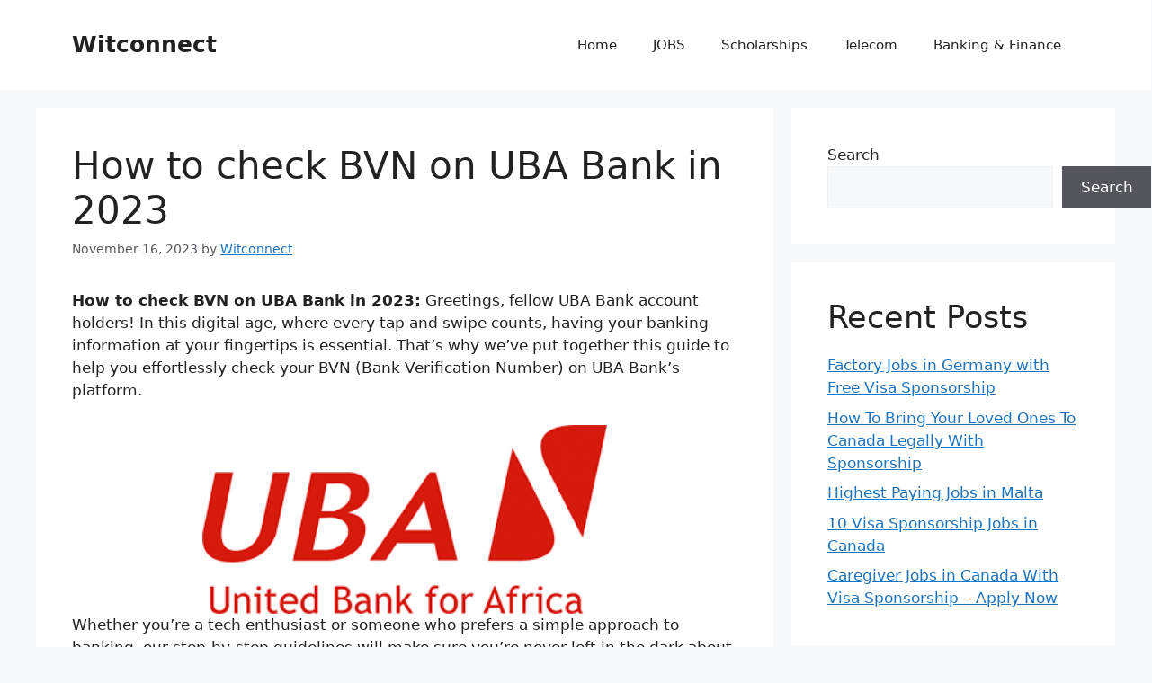

--- FILE ---
content_type: text/html; charset=UTF-8
request_url: https://witconnect.net/how-to-check-bvn-on-uba-bank/
body_size: 23300
content:
<!DOCTYPE html>
<html lang="en-US">
<head>
	<meta charset="UTF-8">
	<title>How to check BVN on UBA Bank in 2023 &#8211; Witconnect</title>
<meta name='robots' content='max-image-preview:large' />
<meta name="viewport" content="width=device-width, initial-scale=1"><script type='application/javascript'  id='pys-version-script'>console.log('PixelYourSite Free version 11.1.5.2');</script>
<link rel="alternate" type="application/rss+xml" title="Witconnect &raquo; Feed" href="https://witconnect.net/feed/" />
<link rel="alternate" type="application/rss+xml" title="Witconnect &raquo; Comments Feed" href="https://witconnect.net/comments/feed/" />
<link rel="alternate" title="oEmbed (JSON)" type="application/json+oembed" href="https://witconnect.net/wp-json/oembed/1.0/embed?url=https%3A%2F%2Fwitconnect.net%2Fhow-to-check-bvn-on-uba-bank%2F" />
<link rel="alternate" title="oEmbed (XML)" type="text/xml+oembed" href="https://witconnect.net/wp-json/oembed/1.0/embed?url=https%3A%2F%2Fwitconnect.net%2Fhow-to-check-bvn-on-uba-bank%2F&#038;format=xml" />
<style id='wp-img-auto-sizes-contain-inline-css'>
img:is([sizes=auto i],[sizes^="auto," i]){contain-intrinsic-size:3000px 1500px}
/*# sourceURL=wp-img-auto-sizes-contain-inline-css */
</style>

<style id='wp-emoji-styles-inline-css'>

	img.wp-smiley, img.emoji {
		display: inline !important;
		border: none !important;
		box-shadow: none !important;
		height: 1em !important;
		width: 1em !important;
		margin: 0 0.07em !important;
		vertical-align: -0.1em !important;
		background: none !important;
		padding: 0 !important;
	}
/*# sourceURL=wp-emoji-styles-inline-css */
</style>
<link rel='stylesheet' id='wp-block-library-css' href='https://witconnect.net/wp-includes/css/dist/block-library/style.min.css?ver=6.9' media='all' />
<style id='classic-theme-styles-inline-css'>
/*! This file is auto-generated */
.wp-block-button__link{color:#fff;background-color:#32373c;border-radius:9999px;box-shadow:none;text-decoration:none;padding:calc(.667em + 2px) calc(1.333em + 2px);font-size:1.125em}.wp-block-file__button{background:#32373c;color:#fff;text-decoration:none}
/*# sourceURL=/wp-includes/css/classic-themes.min.css */
</style>
<style id='global-styles-inline-css'>
:root{--wp--preset--aspect-ratio--square: 1;--wp--preset--aspect-ratio--4-3: 4/3;--wp--preset--aspect-ratio--3-4: 3/4;--wp--preset--aspect-ratio--3-2: 3/2;--wp--preset--aspect-ratio--2-3: 2/3;--wp--preset--aspect-ratio--16-9: 16/9;--wp--preset--aspect-ratio--9-16: 9/16;--wp--preset--color--black: #000000;--wp--preset--color--cyan-bluish-gray: #abb8c3;--wp--preset--color--white: #ffffff;--wp--preset--color--pale-pink: #f78da7;--wp--preset--color--vivid-red: #cf2e2e;--wp--preset--color--luminous-vivid-orange: #ff6900;--wp--preset--color--luminous-vivid-amber: #fcb900;--wp--preset--color--light-green-cyan: #7bdcb5;--wp--preset--color--vivid-green-cyan: #00d084;--wp--preset--color--pale-cyan-blue: #8ed1fc;--wp--preset--color--vivid-cyan-blue: #0693e3;--wp--preset--color--vivid-purple: #9b51e0;--wp--preset--color--contrast: var(--contrast);--wp--preset--color--contrast-2: var(--contrast-2);--wp--preset--color--contrast-3: var(--contrast-3);--wp--preset--color--base: var(--base);--wp--preset--color--base-2: var(--base-2);--wp--preset--color--base-3: var(--base-3);--wp--preset--color--accent: var(--accent);--wp--preset--gradient--vivid-cyan-blue-to-vivid-purple: linear-gradient(135deg,rgb(6,147,227) 0%,rgb(155,81,224) 100%);--wp--preset--gradient--light-green-cyan-to-vivid-green-cyan: linear-gradient(135deg,rgb(122,220,180) 0%,rgb(0,208,130) 100%);--wp--preset--gradient--luminous-vivid-amber-to-luminous-vivid-orange: linear-gradient(135deg,rgb(252,185,0) 0%,rgb(255,105,0) 100%);--wp--preset--gradient--luminous-vivid-orange-to-vivid-red: linear-gradient(135deg,rgb(255,105,0) 0%,rgb(207,46,46) 100%);--wp--preset--gradient--very-light-gray-to-cyan-bluish-gray: linear-gradient(135deg,rgb(238,238,238) 0%,rgb(169,184,195) 100%);--wp--preset--gradient--cool-to-warm-spectrum: linear-gradient(135deg,rgb(74,234,220) 0%,rgb(151,120,209) 20%,rgb(207,42,186) 40%,rgb(238,44,130) 60%,rgb(251,105,98) 80%,rgb(254,248,76) 100%);--wp--preset--gradient--blush-light-purple: linear-gradient(135deg,rgb(255,206,236) 0%,rgb(152,150,240) 100%);--wp--preset--gradient--blush-bordeaux: linear-gradient(135deg,rgb(254,205,165) 0%,rgb(254,45,45) 50%,rgb(107,0,62) 100%);--wp--preset--gradient--luminous-dusk: linear-gradient(135deg,rgb(255,203,112) 0%,rgb(199,81,192) 50%,rgb(65,88,208) 100%);--wp--preset--gradient--pale-ocean: linear-gradient(135deg,rgb(255,245,203) 0%,rgb(182,227,212) 50%,rgb(51,167,181) 100%);--wp--preset--gradient--electric-grass: linear-gradient(135deg,rgb(202,248,128) 0%,rgb(113,206,126) 100%);--wp--preset--gradient--midnight: linear-gradient(135deg,rgb(2,3,129) 0%,rgb(40,116,252) 100%);--wp--preset--font-size--small: 13px;--wp--preset--font-size--medium: 20px;--wp--preset--font-size--large: 36px;--wp--preset--font-size--x-large: 42px;--wp--preset--spacing--20: 0.44rem;--wp--preset--spacing--30: 0.67rem;--wp--preset--spacing--40: 1rem;--wp--preset--spacing--50: 1.5rem;--wp--preset--spacing--60: 2.25rem;--wp--preset--spacing--70: 3.38rem;--wp--preset--spacing--80: 5.06rem;--wp--preset--shadow--natural: 6px 6px 9px rgba(0, 0, 0, 0.2);--wp--preset--shadow--deep: 12px 12px 50px rgba(0, 0, 0, 0.4);--wp--preset--shadow--sharp: 6px 6px 0px rgba(0, 0, 0, 0.2);--wp--preset--shadow--outlined: 6px 6px 0px -3px rgb(255, 255, 255), 6px 6px rgb(0, 0, 0);--wp--preset--shadow--crisp: 6px 6px 0px rgb(0, 0, 0);}:where(.is-layout-flex){gap: 0.5em;}:where(.is-layout-grid){gap: 0.5em;}body .is-layout-flex{display: flex;}.is-layout-flex{flex-wrap: wrap;align-items: center;}.is-layout-flex > :is(*, div){margin: 0;}body .is-layout-grid{display: grid;}.is-layout-grid > :is(*, div){margin: 0;}:where(.wp-block-columns.is-layout-flex){gap: 2em;}:where(.wp-block-columns.is-layout-grid){gap: 2em;}:where(.wp-block-post-template.is-layout-flex){gap: 1.25em;}:where(.wp-block-post-template.is-layout-grid){gap: 1.25em;}.has-black-color{color: var(--wp--preset--color--black) !important;}.has-cyan-bluish-gray-color{color: var(--wp--preset--color--cyan-bluish-gray) !important;}.has-white-color{color: var(--wp--preset--color--white) !important;}.has-pale-pink-color{color: var(--wp--preset--color--pale-pink) !important;}.has-vivid-red-color{color: var(--wp--preset--color--vivid-red) !important;}.has-luminous-vivid-orange-color{color: var(--wp--preset--color--luminous-vivid-orange) !important;}.has-luminous-vivid-amber-color{color: var(--wp--preset--color--luminous-vivid-amber) !important;}.has-light-green-cyan-color{color: var(--wp--preset--color--light-green-cyan) !important;}.has-vivid-green-cyan-color{color: var(--wp--preset--color--vivid-green-cyan) !important;}.has-pale-cyan-blue-color{color: var(--wp--preset--color--pale-cyan-blue) !important;}.has-vivid-cyan-blue-color{color: var(--wp--preset--color--vivid-cyan-blue) !important;}.has-vivid-purple-color{color: var(--wp--preset--color--vivid-purple) !important;}.has-black-background-color{background-color: var(--wp--preset--color--black) !important;}.has-cyan-bluish-gray-background-color{background-color: var(--wp--preset--color--cyan-bluish-gray) !important;}.has-white-background-color{background-color: var(--wp--preset--color--white) !important;}.has-pale-pink-background-color{background-color: var(--wp--preset--color--pale-pink) !important;}.has-vivid-red-background-color{background-color: var(--wp--preset--color--vivid-red) !important;}.has-luminous-vivid-orange-background-color{background-color: var(--wp--preset--color--luminous-vivid-orange) !important;}.has-luminous-vivid-amber-background-color{background-color: var(--wp--preset--color--luminous-vivid-amber) !important;}.has-light-green-cyan-background-color{background-color: var(--wp--preset--color--light-green-cyan) !important;}.has-vivid-green-cyan-background-color{background-color: var(--wp--preset--color--vivid-green-cyan) !important;}.has-pale-cyan-blue-background-color{background-color: var(--wp--preset--color--pale-cyan-blue) !important;}.has-vivid-cyan-blue-background-color{background-color: var(--wp--preset--color--vivid-cyan-blue) !important;}.has-vivid-purple-background-color{background-color: var(--wp--preset--color--vivid-purple) !important;}.has-black-border-color{border-color: var(--wp--preset--color--black) !important;}.has-cyan-bluish-gray-border-color{border-color: var(--wp--preset--color--cyan-bluish-gray) !important;}.has-white-border-color{border-color: var(--wp--preset--color--white) !important;}.has-pale-pink-border-color{border-color: var(--wp--preset--color--pale-pink) !important;}.has-vivid-red-border-color{border-color: var(--wp--preset--color--vivid-red) !important;}.has-luminous-vivid-orange-border-color{border-color: var(--wp--preset--color--luminous-vivid-orange) !important;}.has-luminous-vivid-amber-border-color{border-color: var(--wp--preset--color--luminous-vivid-amber) !important;}.has-light-green-cyan-border-color{border-color: var(--wp--preset--color--light-green-cyan) !important;}.has-vivid-green-cyan-border-color{border-color: var(--wp--preset--color--vivid-green-cyan) !important;}.has-pale-cyan-blue-border-color{border-color: var(--wp--preset--color--pale-cyan-blue) !important;}.has-vivid-cyan-blue-border-color{border-color: var(--wp--preset--color--vivid-cyan-blue) !important;}.has-vivid-purple-border-color{border-color: var(--wp--preset--color--vivid-purple) !important;}.has-vivid-cyan-blue-to-vivid-purple-gradient-background{background: var(--wp--preset--gradient--vivid-cyan-blue-to-vivid-purple) !important;}.has-light-green-cyan-to-vivid-green-cyan-gradient-background{background: var(--wp--preset--gradient--light-green-cyan-to-vivid-green-cyan) !important;}.has-luminous-vivid-amber-to-luminous-vivid-orange-gradient-background{background: var(--wp--preset--gradient--luminous-vivid-amber-to-luminous-vivid-orange) !important;}.has-luminous-vivid-orange-to-vivid-red-gradient-background{background: var(--wp--preset--gradient--luminous-vivid-orange-to-vivid-red) !important;}.has-very-light-gray-to-cyan-bluish-gray-gradient-background{background: var(--wp--preset--gradient--very-light-gray-to-cyan-bluish-gray) !important;}.has-cool-to-warm-spectrum-gradient-background{background: var(--wp--preset--gradient--cool-to-warm-spectrum) !important;}.has-blush-light-purple-gradient-background{background: var(--wp--preset--gradient--blush-light-purple) !important;}.has-blush-bordeaux-gradient-background{background: var(--wp--preset--gradient--blush-bordeaux) !important;}.has-luminous-dusk-gradient-background{background: var(--wp--preset--gradient--luminous-dusk) !important;}.has-pale-ocean-gradient-background{background: var(--wp--preset--gradient--pale-ocean) !important;}.has-electric-grass-gradient-background{background: var(--wp--preset--gradient--electric-grass) !important;}.has-midnight-gradient-background{background: var(--wp--preset--gradient--midnight) !important;}.has-small-font-size{font-size: var(--wp--preset--font-size--small) !important;}.has-medium-font-size{font-size: var(--wp--preset--font-size--medium) !important;}.has-large-font-size{font-size: var(--wp--preset--font-size--large) !important;}.has-x-large-font-size{font-size: var(--wp--preset--font-size--x-large) !important;}
:where(.wp-block-post-template.is-layout-flex){gap: 1.25em;}:where(.wp-block-post-template.is-layout-grid){gap: 1.25em;}
:where(.wp-block-term-template.is-layout-flex){gap: 1.25em;}:where(.wp-block-term-template.is-layout-grid){gap: 1.25em;}
:where(.wp-block-columns.is-layout-flex){gap: 2em;}:where(.wp-block-columns.is-layout-grid){gap: 2em;}
:root :where(.wp-block-pullquote){font-size: 1.5em;line-height: 1.6;}
/*# sourceURL=global-styles-inline-css */
</style>
<link rel='stylesheet' id='crp-style-text-only-css' href='https://witconnect.net/wp-content/plugins/contextual-related-posts/css/text-only.min.css?ver=4.1.0' media='all' />
<link rel='stylesheet' id='generate-widget-areas-css' href='https://witconnect.net/wp-content/themes/generatepress/assets/css/components/widget-areas.min.css?ver=3.6.1' media='all' />
<link rel='stylesheet' id='generate-style-css' href='https://witconnect.net/wp-content/themes/generatepress/assets/css/main.min.css?ver=3.6.1' media='all' />
<style id='generate-style-inline-css'>
body{background-color:var(--base-2);color:var(--contrast);}a{color:var(--accent);}a{text-decoration:underline;}.entry-title a, .site-branding a, a.button, .wp-block-button__link, .main-navigation a{text-decoration:none;}a:hover, a:focus, a:active{color:var(--contrast);}.wp-block-group__inner-container{max-width:1200px;margin-left:auto;margin-right:auto;}:root{--contrast:#222222;--contrast-2:#575760;--contrast-3:#b2b2be;--base:#f0f0f0;--base-2:#f7f8f9;--base-3:#ffffff;--accent:#1e73be;}:root .has-contrast-color{color:var(--contrast);}:root .has-contrast-background-color{background-color:var(--contrast);}:root .has-contrast-2-color{color:var(--contrast-2);}:root .has-contrast-2-background-color{background-color:var(--contrast-2);}:root .has-contrast-3-color{color:var(--contrast-3);}:root .has-contrast-3-background-color{background-color:var(--contrast-3);}:root .has-base-color{color:var(--base);}:root .has-base-background-color{background-color:var(--base);}:root .has-base-2-color{color:var(--base-2);}:root .has-base-2-background-color{background-color:var(--base-2);}:root .has-base-3-color{color:var(--base-3);}:root .has-base-3-background-color{background-color:var(--base-3);}:root .has-accent-color{color:var(--accent);}:root .has-accent-background-color{background-color:var(--accent);}.top-bar{background-color:#636363;color:#ffffff;}.top-bar a{color:#ffffff;}.top-bar a:hover{color:#303030;}.site-header{background-color:var(--base-3);}.main-title a,.main-title a:hover{color:var(--contrast);}.site-description{color:var(--contrast-2);}.mobile-menu-control-wrapper .menu-toggle,.mobile-menu-control-wrapper .menu-toggle:hover,.mobile-menu-control-wrapper .menu-toggle:focus,.has-inline-mobile-toggle #site-navigation.toggled{background-color:rgba(0, 0, 0, 0.02);}.main-navigation,.main-navigation ul ul{background-color:var(--base-3);}.main-navigation .main-nav ul li a, .main-navigation .menu-toggle, .main-navigation .menu-bar-items{color:var(--contrast);}.main-navigation .main-nav ul li:not([class*="current-menu-"]):hover > a, .main-navigation .main-nav ul li:not([class*="current-menu-"]):focus > a, .main-navigation .main-nav ul li.sfHover:not([class*="current-menu-"]) > a, .main-navigation .menu-bar-item:hover > a, .main-navigation .menu-bar-item.sfHover > a{color:var(--accent);}button.menu-toggle:hover,button.menu-toggle:focus{color:var(--contrast);}.main-navigation .main-nav ul li[class*="current-menu-"] > a{color:var(--accent);}.navigation-search input[type="search"],.navigation-search input[type="search"]:active, .navigation-search input[type="search"]:focus, .main-navigation .main-nav ul li.search-item.active > a, .main-navigation .menu-bar-items .search-item.active > a{color:var(--accent);}.main-navigation ul ul{background-color:var(--base);}.separate-containers .inside-article, .separate-containers .comments-area, .separate-containers .page-header, .one-container .container, .separate-containers .paging-navigation, .inside-page-header{background-color:var(--base-3);}.entry-title a{color:var(--contrast);}.entry-title a:hover{color:var(--contrast-2);}.entry-meta{color:var(--contrast-2);}.sidebar .widget{background-color:var(--base-3);}.footer-widgets{background-color:var(--base-3);}.site-info{background-color:var(--base-3);}input[type="text"],input[type="email"],input[type="url"],input[type="password"],input[type="search"],input[type="tel"],input[type="number"],textarea,select{color:var(--contrast);background-color:var(--base-2);border-color:var(--base);}input[type="text"]:focus,input[type="email"]:focus,input[type="url"]:focus,input[type="password"]:focus,input[type="search"]:focus,input[type="tel"]:focus,input[type="number"]:focus,textarea:focus,select:focus{color:var(--contrast);background-color:var(--base-2);border-color:var(--contrast-3);}button,html input[type="button"],input[type="reset"],input[type="submit"],a.button,a.wp-block-button__link:not(.has-background){color:#ffffff;background-color:#55555e;}button:hover,html input[type="button"]:hover,input[type="reset"]:hover,input[type="submit"]:hover,a.button:hover,button:focus,html input[type="button"]:focus,input[type="reset"]:focus,input[type="submit"]:focus,a.button:focus,a.wp-block-button__link:not(.has-background):active,a.wp-block-button__link:not(.has-background):focus,a.wp-block-button__link:not(.has-background):hover{color:#ffffff;background-color:#3f4047;}a.generate-back-to-top{background-color:rgba( 0,0,0,0.4 );color:#ffffff;}a.generate-back-to-top:hover,a.generate-back-to-top:focus{background-color:rgba( 0,0,0,0.6 );color:#ffffff;}:root{--gp-search-modal-bg-color:var(--base-3);--gp-search-modal-text-color:var(--contrast);--gp-search-modal-overlay-bg-color:rgba(0,0,0,0.2);}@media (max-width:768px){.main-navigation .menu-bar-item:hover > a, .main-navigation .menu-bar-item.sfHover > a{background:none;color:var(--contrast);}}.nav-below-header .main-navigation .inside-navigation.grid-container, .nav-above-header .main-navigation .inside-navigation.grid-container{padding:0px 20px 0px 20px;}.site-main .wp-block-group__inner-container{padding:40px;}.separate-containers .paging-navigation{padding-top:20px;padding-bottom:20px;}.entry-content .alignwide, body:not(.no-sidebar) .entry-content .alignfull{margin-left:-40px;width:calc(100% + 80px);max-width:calc(100% + 80px);}.rtl .menu-item-has-children .dropdown-menu-toggle{padding-left:20px;}.rtl .main-navigation .main-nav ul li.menu-item-has-children > a{padding-right:20px;}@media (max-width:768px){.separate-containers .inside-article, .separate-containers .comments-area, .separate-containers .page-header, .separate-containers .paging-navigation, .one-container .site-content, .inside-page-header{padding:30px;}.site-main .wp-block-group__inner-container{padding:30px;}.inside-top-bar{padding-right:30px;padding-left:30px;}.inside-header{padding-right:30px;padding-left:30px;}.widget-area .widget{padding-top:30px;padding-right:30px;padding-bottom:30px;padding-left:30px;}.footer-widgets-container{padding-top:30px;padding-right:30px;padding-bottom:30px;padding-left:30px;}.inside-site-info{padding-right:30px;padding-left:30px;}.entry-content .alignwide, body:not(.no-sidebar) .entry-content .alignfull{margin-left:-30px;width:calc(100% + 60px);max-width:calc(100% + 60px);}.one-container .site-main .paging-navigation{margin-bottom:20px;}}/* End cached CSS */.is-right-sidebar{width:30%;}.is-left-sidebar{width:30%;}.site-content .content-area{width:70%;}@media (max-width:768px){.main-navigation .menu-toggle,.sidebar-nav-mobile:not(#sticky-placeholder){display:block;}.main-navigation ul,.gen-sidebar-nav,.main-navigation:not(.slideout-navigation):not(.toggled) .main-nav > ul,.has-inline-mobile-toggle #site-navigation .inside-navigation > *:not(.navigation-search):not(.main-nav){display:none;}.nav-align-right .inside-navigation,.nav-align-center .inside-navigation{justify-content:space-between;}.has-inline-mobile-toggle .mobile-menu-control-wrapper{display:flex;flex-wrap:wrap;}.has-inline-mobile-toggle .inside-header{flex-direction:row;text-align:left;flex-wrap:wrap;}.has-inline-mobile-toggle .header-widget,.has-inline-mobile-toggle #site-navigation{flex-basis:100%;}.nav-float-left .has-inline-mobile-toggle #site-navigation{order:10;}}
.elementor-template-full-width .site-content{display:block;}
/*# sourceURL=generate-style-inline-css */
</style>
<script id="jquery-core-js-extra">
var pysFacebookRest = {"restApiUrl":"https://witconnect.net/wp-json/pys-facebook/v1/event","debug":""};
//# sourceURL=jquery-core-js-extra
</script>
<script src="https://witconnect.net/wp-includes/js/jquery/jquery.min.js?ver=3.7.1" id="jquery-core-js"></script>
<script src="https://witconnect.net/wp-includes/js/jquery/jquery-migrate.min.js?ver=3.4.1" id="jquery-migrate-js"></script>
<script src="https://witconnect.net/wp-content/plugins/pixelyoursite/dist/scripts/jquery.bind-first-0.2.3.min.js?ver=0.2.3" id="jquery-bind-first-js"></script>
<script src="https://witconnect.net/wp-content/plugins/pixelyoursite/dist/scripts/js.cookie-2.1.3.min.js?ver=2.1.3" id="js-cookie-pys-js"></script>
<script src="https://witconnect.net/wp-content/plugins/pixelyoursite/dist/scripts/tld.min.js?ver=2.3.1" id="js-tld-js"></script>
<script id="pys-js-extra">
var pysOptions = {"staticEvents":{"facebook":{"init_event":[{"delay":0,"type":"static","ajaxFire":false,"name":"PageView","pixelIds":["781028130923592"],"eventID":"ac4ca754-56d1-4536-911a-b02eb07c2a05","params":{"post_category":"UBA Bank","page_title":"How to check BVN on UBA Bank in 2023","post_type":"post","post_id":393,"plugin":"PixelYourSite","user_role":"guest","event_url":"witconnect.net/how-to-check-bvn-on-uba-bank/"},"e_id":"init_event","ids":[],"hasTimeWindow":false,"timeWindow":0,"woo_order":"","edd_order":""}]}},"dynamicEvents":[],"triggerEvents":[],"triggerEventTypes":[],"facebook":{"pixelIds":["781028130923592"],"advancedMatching":[],"advancedMatchingEnabled":true,"removeMetadata":true,"wooVariableAsSimple":false,"serverApiEnabled":true,"wooCRSendFromServer":false,"send_external_id":null,"enabled_medical":false,"do_not_track_medical_param":["event_url","post_title","page_title","landing_page","content_name","categories","category_name","tags"],"meta_ldu":false},"debug":"","siteUrl":"https://witconnect.net","ajaxUrl":"https://witconnect.net/wp-admin/admin-ajax.php","ajax_event":"c8cee2dd79","enable_remove_download_url_param":"1","cookie_duration":"7","last_visit_duration":"60","enable_success_send_form":"","ajaxForServerEvent":"1","ajaxForServerStaticEvent":"1","useSendBeacon":"1","send_external_id":"1","external_id_expire":"180","track_cookie_for_subdomains":"1","google_consent_mode":"1","gdpr":{"ajax_enabled":false,"all_disabled_by_api":false,"facebook_disabled_by_api":false,"analytics_disabled_by_api":false,"google_ads_disabled_by_api":false,"pinterest_disabled_by_api":false,"bing_disabled_by_api":false,"reddit_disabled_by_api":false,"externalID_disabled_by_api":false,"facebook_prior_consent_enabled":true,"analytics_prior_consent_enabled":true,"google_ads_prior_consent_enabled":null,"pinterest_prior_consent_enabled":true,"bing_prior_consent_enabled":true,"cookiebot_integration_enabled":false,"cookiebot_facebook_consent_category":"marketing","cookiebot_analytics_consent_category":"statistics","cookiebot_tiktok_consent_category":"marketing","cookiebot_google_ads_consent_category":"marketing","cookiebot_pinterest_consent_category":"marketing","cookiebot_bing_consent_category":"marketing","consent_magic_integration_enabled":false,"real_cookie_banner_integration_enabled":false,"cookie_notice_integration_enabled":false,"cookie_law_info_integration_enabled":false,"analytics_storage":{"enabled":true,"value":"granted","filter":false},"ad_storage":{"enabled":true,"value":"granted","filter":false},"ad_user_data":{"enabled":true,"value":"granted","filter":false},"ad_personalization":{"enabled":true,"value":"granted","filter":false}},"cookie":{"disabled_all_cookie":false,"disabled_start_session_cookie":false,"disabled_advanced_form_data_cookie":false,"disabled_landing_page_cookie":false,"disabled_first_visit_cookie":false,"disabled_trafficsource_cookie":false,"disabled_utmTerms_cookie":false,"disabled_utmId_cookie":false},"tracking_analytics":{"TrafficSource":"direct","TrafficLanding":"undefined","TrafficUtms":[],"TrafficUtmsId":[]},"GATags":{"ga_datalayer_type":"default","ga_datalayer_name":"dataLayerPYS"},"woo":{"enabled":false},"edd":{"enabled":false},"cache_bypass":"1769661697"};
//# sourceURL=pys-js-extra
</script>
<script src="https://witconnect.net/wp-content/plugins/pixelyoursite/dist/scripts/public.js?ver=11.1.5.2" id="pys-js"></script>
<link rel="https://api.w.org/" href="https://witconnect.net/wp-json/" /><link rel="alternate" title="JSON" type="application/json" href="https://witconnect.net/wp-json/wp/v2/posts/393" /><link rel="EditURI" type="application/rsd+xml" title="RSD" href="https://witconnect.net/xmlrpc.php?rsd" />
<meta name="generator" content="WordPress 6.9" />
<link rel="canonical" href="https://witconnect.net/how-to-check-bvn-on-uba-bank/" />
<link rel='shortlink' href='https://witconnect.net/?p=393' />
<script async src="https://pagead2.googlesyndication.com/pagead/js/adsbygoogle.js?client=ca-pub-5255789470140910"
     crossorigin="anonymous"></script><meta name="generator" content="Elementor 3.34.3; features: e_font_icon_svg, additional_custom_breakpoints; settings: css_print_method-external, google_font-enabled, font_display-swap">
			<style>
				.e-con.e-parent:nth-of-type(n+4):not(.e-lazyloaded):not(.e-no-lazyload),
				.e-con.e-parent:nth-of-type(n+4):not(.e-lazyloaded):not(.e-no-lazyload) * {
					background-image: none !important;
				}
				@media screen and (max-height: 1024px) {
					.e-con.e-parent:nth-of-type(n+3):not(.e-lazyloaded):not(.e-no-lazyload),
					.e-con.e-parent:nth-of-type(n+3):not(.e-lazyloaded):not(.e-no-lazyload) * {
						background-image: none !important;
					}
				}
				@media screen and (max-height: 640px) {
					.e-con.e-parent:nth-of-type(n+2):not(.e-lazyloaded):not(.e-no-lazyload),
					.e-con.e-parent:nth-of-type(n+2):not(.e-lazyloaded):not(.e-no-lazyload) * {
						background-image: none !important;
					}
				}
			</style>
			</head>

<body class="wp-singular post-template-default single single-post postid-393 single-format-standard wp-embed-responsive wp-theme-generatepress right-sidebar nav-float-right separate-containers header-aligned-left dropdown-hover elementor-default elementor-kit-1140" itemtype="https://schema.org/Blog" itemscope>
	<a class="screen-reader-text skip-link" href="#content" title="Skip to content">Skip to content</a>		<header class="site-header has-inline-mobile-toggle" id="masthead" aria-label="Site"  itemtype="https://schema.org/WPHeader" itemscope>
			<div class="inside-header grid-container">
				<div class="site-branding">
						<p class="main-title" itemprop="headline">
					<a href="https://witconnect.net/" rel="home">Witconnect</a>
				</p>
						
					</div>	<nav class="main-navigation mobile-menu-control-wrapper" id="mobile-menu-control-wrapper" aria-label="Mobile Toggle">
				<button data-nav="site-navigation" class="menu-toggle" aria-controls="primary-menu" aria-expanded="false">
			<span class="gp-icon icon-menu-bars"><svg viewBox="0 0 512 512" aria-hidden="true" xmlns="http://www.w3.org/2000/svg" width="1em" height="1em"><path d="M0 96c0-13.255 10.745-24 24-24h464c13.255 0 24 10.745 24 24s-10.745 24-24 24H24c-13.255 0-24-10.745-24-24zm0 160c0-13.255 10.745-24 24-24h464c13.255 0 24 10.745 24 24s-10.745 24-24 24H24c-13.255 0-24-10.745-24-24zm0 160c0-13.255 10.745-24 24-24h464c13.255 0 24 10.745 24 24s-10.745 24-24 24H24c-13.255 0-24-10.745-24-24z" /></svg><svg viewBox="0 0 512 512" aria-hidden="true" xmlns="http://www.w3.org/2000/svg" width="1em" height="1em"><path d="M71.029 71.029c9.373-9.372 24.569-9.372 33.942 0L256 222.059l151.029-151.03c9.373-9.372 24.569-9.372 33.942 0 9.372 9.373 9.372 24.569 0 33.942L289.941 256l151.03 151.029c9.372 9.373 9.372 24.569 0 33.942-9.373 9.372-24.569 9.372-33.942 0L256 289.941l-151.029 151.03c-9.373 9.372-24.569 9.372-33.942 0-9.372-9.373-9.372-24.569 0-33.942L222.059 256 71.029 104.971c-9.372-9.373-9.372-24.569 0-33.942z" /></svg></span><span class="screen-reader-text">Menu</span>		</button>
	</nav>
			<nav class="main-navigation sub-menu-right" id="site-navigation" aria-label="Primary"  itemtype="https://schema.org/SiteNavigationElement" itemscope>
			<div class="inside-navigation grid-container">
								<button class="menu-toggle" aria-controls="primary-menu" aria-expanded="false">
					<span class="gp-icon icon-menu-bars"><svg viewBox="0 0 512 512" aria-hidden="true" xmlns="http://www.w3.org/2000/svg" width="1em" height="1em"><path d="M0 96c0-13.255 10.745-24 24-24h464c13.255 0 24 10.745 24 24s-10.745 24-24 24H24c-13.255 0-24-10.745-24-24zm0 160c0-13.255 10.745-24 24-24h464c13.255 0 24 10.745 24 24s-10.745 24-24 24H24c-13.255 0-24-10.745-24-24zm0 160c0-13.255 10.745-24 24-24h464c13.255 0 24 10.745 24 24s-10.745 24-24 24H24c-13.255 0-24-10.745-24-24z" /></svg><svg viewBox="0 0 512 512" aria-hidden="true" xmlns="http://www.w3.org/2000/svg" width="1em" height="1em"><path d="M71.029 71.029c9.373-9.372 24.569-9.372 33.942 0L256 222.059l151.029-151.03c9.373-9.372 24.569-9.372 33.942 0 9.372 9.373 9.372 24.569 0 33.942L289.941 256l151.03 151.029c9.372 9.373 9.372 24.569 0 33.942-9.373 9.372-24.569 9.372-33.942 0L256 289.941l-151.029 151.03c-9.373 9.372-24.569 9.372-33.942 0-9.372-9.373-9.372-24.569 0-33.942L222.059 256 71.029 104.971c-9.372-9.373-9.372-24.569 0-33.942z" /></svg></span><span class="mobile-menu">Menu</span>				</button>
				<div id="primary-menu" class="main-nav"><ul id="menu-witconnect-menu" class=" menu sf-menu"><li id="menu-item-11" class="menu-item menu-item-type-custom menu-item-object-custom menu-item-home menu-item-11"><a href="https://witconnect.net/">Home</a></li>
<li id="menu-item-1138" class="menu-item menu-item-type-taxonomy menu-item-object-category menu-item-1138"><a href="https://witconnect.net/category/jobs/">JOBS</a></li>
<li id="menu-item-13" class="menu-item menu-item-type-taxonomy menu-item-object-category menu-item-13"><a href="https://witconnect.net/category/scholarships/">Scholarships</a></li>
<li id="menu-item-16" class="menu-item menu-item-type-taxonomy menu-item-object-category menu-item-16"><a href="https://witconnect.net/category/telecom/">Telecom</a></li>
<li id="menu-item-12" class="menu-item menu-item-type-taxonomy menu-item-object-category current-post-ancestor menu-item-12"><a href="https://witconnect.net/category/banking-finance/">Banking &amp; Finance</a></li>
</ul></div>			</div>
		</nav>
					</div>
		</header>
		
	<div class="site grid-container container hfeed" id="page">
				<div class="site-content" id="content">
			
	<div class="content-area" id="primary">
		<main class="site-main" id="main">
			
<article id="post-393" class="post-393 post type-post status-publish format-standard hentry category-uba-bank" itemtype="https://schema.org/CreativeWork" itemscope>
	<div class="inside-article">
					<header class="entry-header">
				<h1 class="entry-title" itemprop="headline">How to check BVN on UBA Bank in 2023</h1>		<div class="entry-meta">
			<span class="posted-on"><time class="entry-date published" datetime="2023-11-16T15:46:18+00:00" itemprop="datePublished">November 16, 2023</time></span> <span class="byline">by <span class="author vcard" itemprop="author" itemtype="https://schema.org/Person" itemscope><a class="url fn n" href="https://witconnect.net/author/euovb/" title="View all posts by Witconnect" rel="author" itemprop="url"><span class="author-name" itemprop="name">Witconnect</span></a></span></span> 		</div>
					</header>
			
		<div class="entry-content" itemprop="text">
			
<p><strong>How to check BVN on UBA Bank in 2023:</strong> Greetings, fellow UBA Bank account holders! In this digital age, where every tap and swipe counts, having your banking information at your fingertips is essential. That&#8217;s why we&#8217;ve put together this guide to help you effortlessly check your BVN (Bank Verification Number) on UBA Bank&#8217;s platform.&nbsp;</p>


<div class="wp-block-image">
<figure class="aligncenter size-large is-resized"><img fetchpriority="high" decoding="async" src="[data-uri]" alt="How to check BVN on UBA Bank" style="width:450px;height:210px" width="450" height="210" title="How to check BVN on UBA Bank"/></figure>
</div>


<p>Whether you&#8217;re a tech enthusiast or someone who prefers a simple approach to banking, our step-by-step guidelines will make sure you&#8217;re never left in the dark about your BVN. Let&#8217;s embark on this journey to empower you with the knowledge you need!</p>



<p>In this post, I will walk you through the process of checking your BVN on UBA Bank. So, stick with me to the end!</p>



<h2 class="wp-block-heading">How to check BVN on UBA Bank in 2023</h2>



<p>In this post, I will be showing you four ways you can use to check your BVN on UBA Bank. They are:&nbsp;</p>



<ol class="wp-block-list">
<li>Via USSD Code</li>



<li>Visiting the nearest UBA Bank branch</li>



<li>Via Internet Banking</li>



<li>Via UBA Bank Mobile App</li>
</ol>



<p>Now, let&#8217;s take each step one after the other!</p>



<h2 class="wp-block-heading">Code to Check BVN on UBA Bank</h2>



<p>The code to check BVN on UBA Bank is *565*0#.&nbsp;</p>



<p>To get your BVN on UBA Bank using the USSD code, follow the steps below;</p>



<ol class="wp-block-list">
<li>Dial *565*0# on the phone number linked to your UBA Bank account.</li>



<li>Follow the prompts on the screen to select the option for BVN.</li>



<li>Enter your UBA Bank account number when prompted.</li>



<li>Your BVN will be displayed on the screen</li>
</ol>



<p>Simple as ABC!&nbsp;</p>



<p>UBA Bank will not charge you for this service but the GSM service will charge N20 service fee. So, ensure you have more than N20 airtime on your line. Simple as ABC!&nbsp;</p>



<div style="clear:both; margin-top:0em; margin-bottom:1em;"><a href="https://witconnect.net/how-to-check-uba-bank-account-balance-on-your-phone/" target="_blank" rel="dofollow" class="ue929bf54862ade7bf3d2ab7dc937d0d7"><!-- INLINE RELATED POSTS 1/3 //--><style> .ue929bf54862ade7bf3d2ab7dc937d0d7 { padding:0px; margin: 0; padding-top:1em!important; padding-bottom:1em!important; width:100%; display: block; font-weight:bold; background-color:#eaeaea; border:0!important; border-left:4px solid #C0392B!important; text-decoration:none; } .ue929bf54862ade7bf3d2ab7dc937d0d7:active, .ue929bf54862ade7bf3d2ab7dc937d0d7:hover { opacity: 1; transition: opacity 250ms; webkit-transition: opacity 250ms; text-decoration:none; } .ue929bf54862ade7bf3d2ab7dc937d0d7 { transition: background-color 250ms; webkit-transition: background-color 250ms; opacity: 1; transition: opacity 250ms; webkit-transition: opacity 250ms; } .ue929bf54862ade7bf3d2ab7dc937d0d7 .ctaText { font-weight:bold; color:#464646; text-decoration:none; font-size: 16px; } .ue929bf54862ade7bf3d2ab7dc937d0d7 .postTitle { color:#000000; text-decoration: underline!important; font-size: 16px; } .ue929bf54862ade7bf3d2ab7dc937d0d7:hover .postTitle { text-decoration: underline!important; } </style><div style="padding-left:1em; padding-right:1em;"><span class="ctaText">ALSO READ</span>&nbsp; <span class="postTitle">How to check UBA Bank account Balance on your Phone in 2023</span></div></a></div><p>On to the next!</p>



<h2 class="wp-block-heading">By Visiting the Nearest UBA Bank Branch</h2>



<p>This is one of the options that will always be available to any UBA Bank Customers. You can just visit any nearest UBA Bank and request your BVN. They will ask you a few questions about your account to verify you are the owner. Once you are able to answer the questions, they will write your BVN for you. Do note that the question shouldn&#8217;t include asking for your PIN. Also, ensure you have a valid Identification Card with you.</p>



<blockquote class="wp-block-quote is-layout-flow wp-block-quote-is-layout-flow">
<p><strong>Recommended: <a href="https://witconnect.net/how-to-check-bvn-on-sterling-bank/" target="_blank" rel="noreferrer noopener">How to check BVN on Sterling Bank</a></strong></p>
</blockquote>



<h2 class="wp-block-heading">Via Internet Banking</h2>



<p>This is another option for you. To do this, simply follow the steps below;</p>



<ol class="wp-block-list">
<li>Visit the UBA Bank Internet banking portal.</li>



<li>Log in to your account using your username and password.</li>



<li>On the dashboard, click on &#8220;Account Information.&#8221;Click on &#8220;BVN Inquiry&#8221; from the drop-down menu.</li>
</ol>



<p>And the last for this post!</p>



<h2 class="wp-block-heading">Via UBA Bank Mobile App</h2>



<p>To use this method, simply follow the steps below;&nbsp;</p>



<ol class="wp-block-list">
<li>Download and install the UBA Bank mobile app from your device&#8217;s app store.</li>



<li>Set it up and log in to the app using your password.</li>



<li>On the app&#8217;s dashboard, click on &#8220;menu&#8221;.</li>



<li>Click on &#8220;BVN Inquiry&#8221; from the list of options.</li>
</ol>



<p>With any of the methods explained above, I believe you should be able to employ one to check your BVN on UBA Bank!</p>



<h2 class="wp-block-heading">FAQs on How to get your BVN on UBA Bank</h2>



<h3 class="wp-block-heading">Can I check my BVN online with UBA Bank?</h3>



<p>Yes, you can check your BVN online by logging into the UBA Bank Internet Banking platform or using their mobile app. Look for the BVN option within your account settings.</p>



<div style="clear:both; margin-top:0em; margin-bottom:1em;"><a href="https://witconnect.net/how-to-check-uba-bank-account-number-on-phone/" target="_blank" rel="dofollow" class="u4ff08868da74249b5deeb5cb3c4f30d0"><!-- INLINE RELATED POSTS 2/3 //--><style> .u4ff08868da74249b5deeb5cb3c4f30d0 { padding:0px; margin: 0; padding-top:1em!important; padding-bottom:1em!important; width:100%; display: block; font-weight:bold; background-color:#eaeaea; border:0!important; border-left:4px solid #C0392B!important; text-decoration:none; } .u4ff08868da74249b5deeb5cb3c4f30d0:active, .u4ff08868da74249b5deeb5cb3c4f30d0:hover { opacity: 1; transition: opacity 250ms; webkit-transition: opacity 250ms; text-decoration:none; } .u4ff08868da74249b5deeb5cb3c4f30d0 { transition: background-color 250ms; webkit-transition: background-color 250ms; opacity: 1; transition: opacity 250ms; webkit-transition: opacity 250ms; } .u4ff08868da74249b5deeb5cb3c4f30d0 .ctaText { font-weight:bold; color:#464646; text-decoration:none; font-size: 16px; } .u4ff08868da74249b5deeb5cb3c4f30d0 .postTitle { color:#000000; text-decoration: underline!important; font-size: 16px; } .u4ff08868da74249b5deeb5cb3c4f30d0:hover .postTitle { text-decoration: underline!important; } </style><div style="padding-left:1em; padding-right:1em;"><span class="ctaText">ALSO READ</span>&nbsp; <span class="postTitle">How to check UBA Bank Account Number on Phone in 2023</span></div></a></div><h3 class="wp-block-heading">Can I check my BVN on weekends or public holidays?</h3>



<p>Yes, you can get your BVN on UBA Bank using the USSD code *565*0# any day, including weekends and public holidays, as the service is available 24/7.</p>



<h3 class="wp-block-heading">Is there a charge for checking BVN on UBA Bank?</h3>



<p>No charge if you check your BVN on UBA Bank Mobile App and you can check as many times as you like.</p>



<h3 class="wp-block-heading">How do I find my account number on my phone?</h3>



<p>Use a mobile banking website or app to find the number online. Navigate to your bank&#8217;s website on a computer or open up their mobile app on your phone or tablet. Sign in and click on the tab to view a summary of your account. Usually, the account number will be listed on this page.</p>



<h3 class="wp-block-heading">How frequently can I check my BVN using the USSD code?</h3>



<p>You can check your BVN using the *565*0# USSD code as often as needed, without any specific limitations. However, note that N20 will be deducted from your line for each time you check it.</p>



<h2 class="wp-block-heading">Witconnect&#8217;s Conclusion</h2>



<p>In conclusion, you can effortlessly check your BVN on UBA Bank by using any of the methods explained above. You can either check your BVN via the USSD code, the UBA Bank mobile app, by visiting any of the UBA Bank branches near you, or by using Internet banking.&nbsp;</p>



<p>Your BVN is more than just a number; it&#8217;s your gateway to smooth and secure transactions. By understanding how to access it easily, you&#8217;ve gained a valuable skill that adds to your banking independence.</p>



<div style="clear:both; margin-top:0em; margin-bottom:1em;"><a href="https://witconnect.net/how-to-check-the-uba-bank-statement-of-account/" target="_blank" rel="dofollow" class="ub5cde8b8141f8720a1d5d26369e4dc29"><!-- INLINE RELATED POSTS 3/3 //--><style> .ub5cde8b8141f8720a1d5d26369e4dc29 { padding:0px; margin: 0; padding-top:1em!important; padding-bottom:1em!important; width:100%; display: block; font-weight:bold; background-color:#eaeaea; border:0!important; border-left:4px solid #C0392B!important; text-decoration:none; } .ub5cde8b8141f8720a1d5d26369e4dc29:active, .ub5cde8b8141f8720a1d5d26369e4dc29:hover { opacity: 1; transition: opacity 250ms; webkit-transition: opacity 250ms; text-decoration:none; } .ub5cde8b8141f8720a1d5d26369e4dc29 { transition: background-color 250ms; webkit-transition: background-color 250ms; opacity: 1; transition: opacity 250ms; webkit-transition: opacity 250ms; } .ub5cde8b8141f8720a1d5d26369e4dc29 .ctaText { font-weight:bold; color:#464646; text-decoration:none; font-size: 16px; } .ub5cde8b8141f8720a1d5d26369e4dc29 .postTitle { color:#000000; text-decoration: underline!important; font-size: 16px; } .ub5cde8b8141f8720a1d5d26369e4dc29:hover .postTitle { text-decoration: underline!important; } </style><div style="padding-left:1em; padding-right:1em;"><span class="ctaText">ALSO READ</span>&nbsp; <span class="postTitle">How to check the UBA Bank Statement of Account in 2023</span></div></a></div><p>If you have any questions regarding this post, our comment box below is always open to you. Just drop your questions in there and we will get back to you as soon as possible! Peace out!</p>
<div class="crp_related     crp-text-only"><h2>Related Posts:</h2><ul><li><a href="https://witconnect.net/how-to-check-bvn-on-suntrust-bank-in-2023/"     class="crp_link post-560"><span class="crp_title">How to check BVN on SunTrust Bank in 2024</span></a></li><li><a href="https://witconnect.net/how-to-check-bvn-on-zenith-bank/"     class="crp_link post-179"><span class="crp_title">How to check BVN on Zenith Bank in 2023</span></a></li><li><a href="https://witconnect.net/how-to-check-bvn-on-fidelity-bank/"     class="crp_link post-197"><span class="crp_title">How to check BVN on Fidelity Bank in 2023</span></a></li><li><a href="https://witconnect.net/how-to-check-bvn-on-gtb/"     class="crp_link post-243"><span class="crp_title">How to check BVN on GTB in 2023</span></a></li><li><a href="https://witconnect.net/how-to-check-bvn-on-access-bank/"     class="crp_link post-181"><span class="crp_title">How to check BVN on Access Bank in 2023</span></a></li><li><a href="https://witconnect.net/how-to-check-bvn-on-heritage-bank/"     class="crp_link post-245"><span class="crp_title">How to check BVN on Heritage Bank in 2023</span></a></li><li><a href="https://witconnect.net/how-to-check-bvn-on-jaiz-bank/"     class="crp_link post-270"><span class="crp_title">How to check BVN on JAIZ Bank in 2023</span></a></li><li><a href="https://witconnect.net/how-to-check-bvn-on-keystone-bank/"     class="crp_link post-272"><span class="crp_title">How to check BVN on Keystone Bank in 2023</span></a></li><li><a href="https://witconnect.net/how-to-check-bvn-on-first-bank/"     class="crp_link post-152"><span class="crp_title">How to check BVN on First Bank in 2023</span></a></li><li><a href="https://witconnect.net/how-to-check-bvn-on-fcmb/"     class="crp_link post-195"><span class="crp_title">How to check BVN on FCMB in 2023</span></a></li><li><a href="https://witconnect.net/how-to-check-bvn-on-sterling-bank/"     class="crp_link post-350"><span class="crp_title">How to check BVN on Sterling Bank in 2023</span></a></li><li><a href="https://witconnect.net/how-to-check-bvn-on-providus-bank/"     class="crp_link post-523"><span class="crp_title">How to check BVN on Providus Bank in 2023</span></a></li><li><a href="https://witconnect.net/how-to-check-bvn-on-citi-bank/"     class="crp_link post-564"><span class="crp_title">How to check BVN on Citi Bank in 2023</span></a></li><li><a href="https://witconnect.net/how-to-check-bvn-on-union-bank/"     class="crp_link post-417"><span class="crp_title">How to check BVN on Union Bank in 2023</span></a></li><li><a href="https://witconnect.net/how-to-check-bvn-on-wema-bank/"     class="crp_link post-462"><span class="crp_title">How to check BVN on Wema Bank in 2023</span></a></li><li><a href="https://witconnect.net/how-to-check-bvn-on-globus-bank/"     class="crp_link post-464"><span class="crp_title">How to check BVN on Globus Bank in 2023</span></a></li></ul><div class="crp_clear"></div></div>		</div>

				<footer class="entry-meta" aria-label="Entry meta">
			<span class="cat-links"><span class="gp-icon icon-categories"><svg viewBox="0 0 512 512" aria-hidden="true" xmlns="http://www.w3.org/2000/svg" width="1em" height="1em"><path d="M0 112c0-26.51 21.49-48 48-48h110.014a48 48 0 0143.592 27.907l12.349 26.791A16 16 0 00228.486 128H464c26.51 0 48 21.49 48 48v224c0 26.51-21.49 48-48 48H48c-26.51 0-48-21.49-48-48V112z" /></svg></span><span class="screen-reader-text">Categories </span><a href="https://witconnect.net/category/banking-finance/uba-bank/" rel="category tag">UBA Bank</a></span> 		<nav id="nav-below" class="post-navigation" aria-label="Posts">
			<div class="nav-previous"><span class="gp-icon icon-arrow-left"><svg viewBox="0 0 192 512" aria-hidden="true" xmlns="http://www.w3.org/2000/svg" width="1em" height="1em" fill-rule="evenodd" clip-rule="evenodd" stroke-linejoin="round" stroke-miterlimit="1.414"><path d="M178.425 138.212c0 2.265-1.133 4.813-2.832 6.512L64.276 256.001l111.317 111.277c1.7 1.7 2.832 4.247 2.832 6.513 0 2.265-1.133 4.813-2.832 6.512L161.43 394.46c-1.7 1.7-4.249 2.832-6.514 2.832-2.266 0-4.816-1.133-6.515-2.832L16.407 262.514c-1.699-1.7-2.832-4.248-2.832-6.513 0-2.265 1.133-4.813 2.832-6.512l131.994-131.947c1.7-1.699 4.249-2.831 6.515-2.831 2.265 0 4.815 1.132 6.514 2.831l14.163 14.157c1.7 1.7 2.832 3.965 2.832 6.513z" fill-rule="nonzero" /></svg></span><span class="prev"><a href="https://witconnect.net/how-to-check-bvn-on-heritage-bank/" rel="prev">How to check BVN on Heritage Bank in 2023</a></span></div><div class="nav-next"><span class="gp-icon icon-arrow-right"><svg viewBox="0 0 192 512" aria-hidden="true" xmlns="http://www.w3.org/2000/svg" width="1em" height="1em" fill-rule="evenodd" clip-rule="evenodd" stroke-linejoin="round" stroke-miterlimit="1.414"><path d="M178.425 256.001c0 2.266-1.133 4.815-2.832 6.515L43.599 394.509c-1.7 1.7-4.248 2.833-6.514 2.833s-4.816-1.133-6.515-2.833l-14.163-14.162c-1.699-1.7-2.832-3.966-2.832-6.515 0-2.266 1.133-4.815 2.832-6.515l111.317-111.316L16.407 144.685c-1.699-1.7-2.832-4.249-2.832-6.515s1.133-4.815 2.832-6.515l14.163-14.162c1.7-1.7 4.249-2.833 6.515-2.833s4.815 1.133 6.514 2.833l131.994 131.993c1.7 1.7 2.832 4.249 2.832 6.515z" fill-rule="nonzero" /></svg></span><span class="next"><a href="https://witconnect.net/how-to-check-fcmb-bank-account-balance-on-your-phone/" rel="next">How to check FCMB Bank account Balance on your Phone in 2023</a></span></div>		</nav>
				</footer>
			</div>
</article>
		</main>
	</div>

	<div class="widget-area sidebar is-right-sidebar" id="right-sidebar">
	<div class="inside-right-sidebar">
		<aside id="block-2" class="widget inner-padding widget_block widget_search"><form role="search" method="get" action="https://witconnect.net/" class="wp-block-search__button-outside wp-block-search__text-button wp-block-search"    ><label class="wp-block-search__label" for="wp-block-search__input-1" >Search</label><div class="wp-block-search__inside-wrapper" ><input class="wp-block-search__input" id="wp-block-search__input-1" placeholder="" value="" type="search" name="s" required /><button aria-label="Search" class="wp-block-search__button wp-element-button" type="submit" >Search</button></div></form></aside><aside id="block-3" class="widget inner-padding widget_block">
<div class="wp-block-group"><div class="wp-block-group__inner-container is-layout-flow wp-block-group-is-layout-flow">
<h2 class="wp-block-heading">Recent Posts</h2>


<ul class="wp-block-latest-posts__list wp-block-latest-posts"><li><a class="wp-block-latest-posts__post-title" href="https://witconnect.net/factory-jobs-in-germany-with-free-visa-sponsorship/">Factory Jobs in Germany with Free Visa Sponsorship</a></li>
<li><a class="wp-block-latest-posts__post-title" href="https://witconnect.net/how-to-bring-your-loved-ones-to-canada-legally-with-sponsorship/">How To Bring Your Loved Ones To Canada Legally With Sponsorship</a></li>
<li><a class="wp-block-latest-posts__post-title" href="https://witconnect.net/highest-paying-jobs-in-malta/">Highest Paying Jobs in Malta</a></li>
<li><a class="wp-block-latest-posts__post-title" href="https://witconnect.net/10-visa-sponsorship-jobs-in-canada/">10 Visa Sponsorship Jobs in Canada</a></li>
<li><a class="wp-block-latest-posts__post-title" href="https://witconnect.net/caregiver-jobs-in-canada-with-visa-sponsorship-apply-now/">Caregiver Jobs in Canada With Visa Sponsorship – Apply Now</a></li>
</ul></div></div>
</aside><aside id="block-4" class="widget inner-padding widget_block">
<div class="wp-block-group"><div class="wp-block-group__inner-container is-layout-flow wp-block-group-is-layout-flow"></div></div>
</aside>	</div>
</div>

	</div>
</div>


<div class="site-footer footer-bar-active footer-bar-align-right">
			<footer class="site-info" aria-label="Site"  itemtype="https://schema.org/WPFooter" itemscope>
			<div class="inside-site-info grid-container">
						<div class="footer-bar">
			<aside id="nav_menu-2" class="widget inner-padding widget_nav_menu"><div class="menu-menu2-container"><ul id="menu-menu2" class="menu"><li id="menu-item-14" class="menu-item menu-item-type-custom menu-item-object-custom menu-item-home menu-item-14"><a href="https://witconnect.net/">Home</a></li>
<li id="menu-item-15" class="menu-item menu-item-type-post_type menu-item-object-page menu-item-15"><a href="https://witconnect.net/about-us/">About Us</a></li>
<li id="menu-item-1110" class="menu-item menu-item-type-post_type menu-item-object-page menu-item-1110"><a href="https://witconnect.net/contact-us/">Contact Us</a></li>
<li id="menu-item-1111" class="menu-item menu-item-type-post_type menu-item-object-page menu-item-1111"><a href="https://witconnect.net/advertise-with-us/">Advertise with Us</a></li>
<li id="menu-item-1112" class="menu-item menu-item-type-post_type menu-item-object-page menu-item-1112"><a href="https://witconnect.net/disclaimer/">Disclaimer</a></li>
<li id="menu-item-1113" class="menu-item menu-item-type-post_type menu-item-object-page menu-item-1113"><a href="https://witconnect.net/privacy-policy/">Privacy Policy</a></li>
<li id="menu-item-1114" class="menu-item menu-item-type-post_type menu-item-object-page menu-item-1114"><a href="https://witconnect.net/terms-and-conditions/">Terms and Conditions</a></li>
</ul></div></aside>		</div>
						<div class="copyright-bar">
					<span class="copyright">&copy; 2026 Witconnect</span> &bull; Built with <a href="https://generatepress.com" itemprop="url">GeneratePress</a>				</div>
			</div>
		</footer>
		</div>

<script type="speculationrules">
{"prefetch":[{"source":"document","where":{"and":[{"href_matches":"/*"},{"not":{"href_matches":["/wp-*.php","/wp-admin/*","/wp-content/uploads/*","/wp-content/*","/wp-content/plugins/*","/wp-content/themes/generatepress/*","/*\\?(.+)"]}},{"not":{"selector_matches":"a[rel~=\"nofollow\"]"}},{"not":{"selector_matches":".no-prefetch, .no-prefetch a"}}]},"eagerness":"conservative"}]}
</script>
<script id="generate-a11y">
!function(){"use strict";if("querySelector"in document&&"addEventListener"in window){var e=document.body;e.addEventListener("pointerdown",(function(){e.classList.add("using-mouse")}),{passive:!0}),e.addEventListener("keydown",(function(){e.classList.remove("using-mouse")}),{passive:!0})}}();
</script>
			<script>
				const lazyloadRunObserver = () => {
					const lazyloadBackgrounds = document.querySelectorAll( `.e-con.e-parent:not(.e-lazyloaded)` );
					const lazyloadBackgroundObserver = new IntersectionObserver( ( entries ) => {
						entries.forEach( ( entry ) => {
							if ( entry.isIntersecting ) {
								let lazyloadBackground = entry.target;
								if( lazyloadBackground ) {
									lazyloadBackground.classList.add( 'e-lazyloaded' );
								}
								lazyloadBackgroundObserver.unobserve( entry.target );
							}
						});
					}, { rootMargin: '200px 0px 200px 0px' } );
					lazyloadBackgrounds.forEach( ( lazyloadBackground ) => {
						lazyloadBackgroundObserver.observe( lazyloadBackground );
					} );
				};
				const events = [
					'DOMContentLoaded',
					'elementor/lazyload/observe',
				];
				events.forEach( ( event ) => {
					document.addEventListener( event, lazyloadRunObserver );
				} );
			</script>
			<noscript><img height="1" width="1" style="display: none;" src="https://www.facebook.com/tr?id=781028130923592&ev=PageView&noscript=1&cd%5Bpost_category%5D=UBA+Bank&cd%5Bpage_title%5D=How+to+check+BVN+on+UBA+Bank+in+2023&cd%5Bpost_type%5D=post&cd%5Bpost_id%5D=393&cd%5Bplugin%5D=PixelYourSite&cd%5Buser_role%5D=guest&cd%5Bevent_url%5D=witconnect.net%2Fhow-to-check-bvn-on-uba-bank%2F" alt=""></noscript>
<script id="generate-menu-js-before">
var generatepressMenu = {"toggleOpenedSubMenus":true,"openSubMenuLabel":"Open Sub-Menu","closeSubMenuLabel":"Close Sub-Menu"};
//# sourceURL=generate-menu-js-before
</script>
<script src="https://witconnect.net/wp-content/themes/generatepress/assets/js/menu.min.js?ver=3.6.1" id="generate-menu-js"></script>
<script id="wp-emoji-settings" type="application/json">
{"baseUrl":"https://s.w.org/images/core/emoji/17.0.2/72x72/","ext":".png","svgUrl":"https://s.w.org/images/core/emoji/17.0.2/svg/","svgExt":".svg","source":{"concatemoji":"https://witconnect.net/wp-includes/js/wp-emoji-release.min.js?ver=6.9"}}
</script>
<script type="module">
/*! This file is auto-generated */
const a=JSON.parse(document.getElementById("wp-emoji-settings").textContent),o=(window._wpemojiSettings=a,"wpEmojiSettingsSupports"),s=["flag","emoji"];function i(e){try{var t={supportTests:e,timestamp:(new Date).valueOf()};sessionStorage.setItem(o,JSON.stringify(t))}catch(e){}}function c(e,t,n){e.clearRect(0,0,e.canvas.width,e.canvas.height),e.fillText(t,0,0);t=new Uint32Array(e.getImageData(0,0,e.canvas.width,e.canvas.height).data);e.clearRect(0,0,e.canvas.width,e.canvas.height),e.fillText(n,0,0);const a=new Uint32Array(e.getImageData(0,0,e.canvas.width,e.canvas.height).data);return t.every((e,t)=>e===a[t])}function p(e,t){e.clearRect(0,0,e.canvas.width,e.canvas.height),e.fillText(t,0,0);var n=e.getImageData(16,16,1,1);for(let e=0;e<n.data.length;e++)if(0!==n.data[e])return!1;return!0}function u(e,t,n,a){switch(t){case"flag":return n(e,"\ud83c\udff3\ufe0f\u200d\u26a7\ufe0f","\ud83c\udff3\ufe0f\u200b\u26a7\ufe0f")?!1:!n(e,"\ud83c\udde8\ud83c\uddf6","\ud83c\udde8\u200b\ud83c\uddf6")&&!n(e,"\ud83c\udff4\udb40\udc67\udb40\udc62\udb40\udc65\udb40\udc6e\udb40\udc67\udb40\udc7f","\ud83c\udff4\u200b\udb40\udc67\u200b\udb40\udc62\u200b\udb40\udc65\u200b\udb40\udc6e\u200b\udb40\udc67\u200b\udb40\udc7f");case"emoji":return!a(e,"\ud83e\u1fac8")}return!1}function f(e,t,n,a){let r;const o=(r="undefined"!=typeof WorkerGlobalScope&&self instanceof WorkerGlobalScope?new OffscreenCanvas(300,150):document.createElement("canvas")).getContext("2d",{willReadFrequently:!0}),s=(o.textBaseline="top",o.font="600 32px Arial",{});return e.forEach(e=>{s[e]=t(o,e,n,a)}),s}function r(e){var t=document.createElement("script");t.src=e,t.defer=!0,document.head.appendChild(t)}a.supports={everything:!0,everythingExceptFlag:!0},new Promise(t=>{let n=function(){try{var e=JSON.parse(sessionStorage.getItem(o));if("object"==typeof e&&"number"==typeof e.timestamp&&(new Date).valueOf()<e.timestamp+604800&&"object"==typeof e.supportTests)return e.supportTests}catch(e){}return null}();if(!n){if("undefined"!=typeof Worker&&"undefined"!=typeof OffscreenCanvas&&"undefined"!=typeof URL&&URL.createObjectURL&&"undefined"!=typeof Blob)try{var e="postMessage("+f.toString()+"("+[JSON.stringify(s),u.toString(),c.toString(),p.toString()].join(",")+"));",a=new Blob([e],{type:"text/javascript"});const r=new Worker(URL.createObjectURL(a),{name:"wpTestEmojiSupports"});return void(r.onmessage=e=>{i(n=e.data),r.terminate(),t(n)})}catch(e){}i(n=f(s,u,c,p))}t(n)}).then(e=>{for(const n in e)a.supports[n]=e[n],a.supports.everything=a.supports.everything&&a.supports[n],"flag"!==n&&(a.supports.everythingExceptFlag=a.supports.everythingExceptFlag&&a.supports[n]);var t;a.supports.everythingExceptFlag=a.supports.everythingExceptFlag&&!a.supports.flag,a.supports.everything||((t=a.source||{}).concatemoji?r(t.concatemoji):t.wpemoji&&t.twemoji&&(r(t.twemoji),r(t.wpemoji)))});
//# sourceURL=https://witconnect.net/wp-includes/js/wp-emoji-loader.min.js
</script>

<script defer src="https://static.cloudflareinsights.com/beacon.min.js/vcd15cbe7772f49c399c6a5babf22c1241717689176015" integrity="sha512-ZpsOmlRQV6y907TI0dKBHq9Md29nnaEIPlkf84rnaERnq6zvWvPUqr2ft8M1aS28oN72PdrCzSjY4U6VaAw1EQ==" data-cf-beacon='{"version":"2024.11.0","token":"51b8d6be14b44687ad2c38535f56a130","r":1,"server_timing":{"name":{"cfCacheStatus":true,"cfEdge":true,"cfExtPri":true,"cfL4":true,"cfOrigin":true,"cfSpeedBrain":true},"location_startswith":null}}' crossorigin="anonymous"></script>
</body>
</html>


<!-- Page cached by LiteSpeed Cache 7.7 on 2026-01-29 04:41:38 -->

--- FILE ---
content_type: text/html; charset=utf-8
request_url: https://www.google.com/recaptcha/api2/aframe
body_size: 267
content:
<!DOCTYPE HTML><html><head><meta http-equiv="content-type" content="text/html; charset=UTF-8"></head><body><script nonce="-GX2TO6LTt2llzHMljZvlg">/** Anti-fraud and anti-abuse applications only. See google.com/recaptcha */ try{var clients={'sodar':'https://pagead2.googlesyndication.com/pagead/sodar?'};window.addEventListener("message",function(a){try{if(a.source===window.parent){var b=JSON.parse(a.data);var c=clients[b['id']];if(c){var d=document.createElement('img');d.src=c+b['params']+'&rc='+(localStorage.getItem("rc::a")?sessionStorage.getItem("rc::b"):"");window.document.body.appendChild(d);sessionStorage.setItem("rc::e",parseInt(sessionStorage.getItem("rc::e")||0)+1);localStorage.setItem("rc::h",'1769961659407');}}}catch(b){}});window.parent.postMessage("_grecaptcha_ready", "*");}catch(b){}</script></body></html>